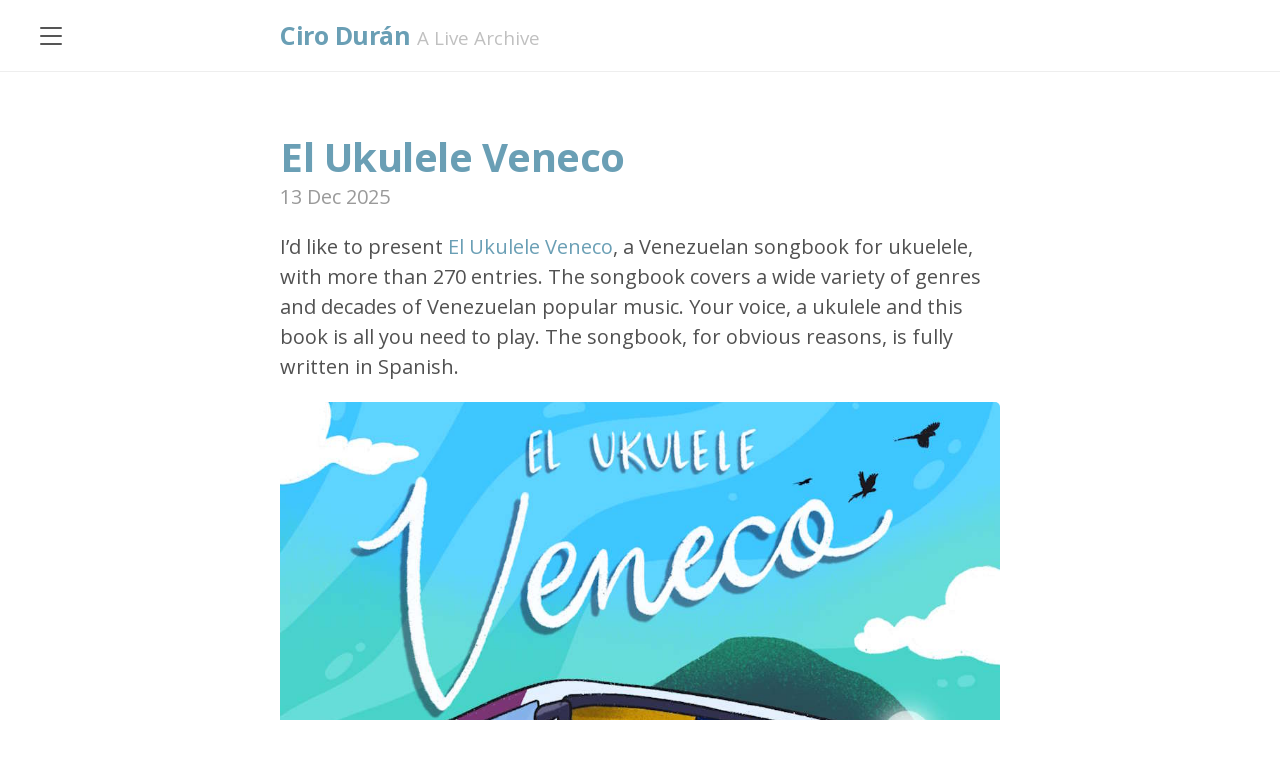

--- FILE ---
content_type: text/html
request_url: https://www.ciroduran.com/
body_size: 2957
content:
<!DOCTYPE html>
<html lang="en-us">

  
<head>
  <link href="http://gmpg.org/xfn/11" rel="profile">
  <meta http-equiv="content-type" content="text/html; charset=utf-8">
  
  <meta http-equiv="Content-Language" content="en">
<link rel="alternate" hreflang="en" href="https://www.ciroduran.com/">
<link rel="alternate" hreflang="es" href="https://www.ciroduran.com/es/">


  <meta name="viewport" content="width=device-width, initial-scale=1.0, maximum-scale=1">
  <script src="https://kit.fontawesome.com/bf8aafaf19.js" crossorigin="anonymous"></script>

  <title>
    
      Ciro Durán ← A Live Archive
    
  </title>

  
  <link rel="canonical" href="https://www.ciroduran.com/">
  

  <meta http-equiv="Content-Language" content="en">
<link rel="alternate" hreflang="en" href="https://www.ciroduran.com/">
<link rel="alternate" hreflang="es" href="https://www.ciroduran.com/es/">


  <link rel="stylesheet" href="https://www.ciroduran.com/public/css/poole.css">
  <link rel="stylesheet" href="https://www.ciroduran.com/public/css/syntax.css">
  <link rel="stylesheet" href="https://www.ciroduran.com/public/css/lanyon.css">
  <link rel="stylesheet" href="https://www.ciroduran.com/public/css/ciroduran.css">
  <link rel="stylesheet" href="https://www.ciroduran.com/public/css/sitelinks.css">
  <link rel="stylesheet" href="https://fonts.googleapis.com/css2?family=Open+Sans:ital,wght@0,400;0,700;1,400&amp;family=Source+Code+Pro&amp;display=swap">

  <link rel="apple-touch-icon-precomposed" sizes="144x144" href="https://www.ciroduran.com/public/apple-touch-icon-precomposed.png">
  <link rel="shortcut icon" href="https://www.ciroduran.com/public/favicon.ico">

  <link rel="alternate" type="application/rss+xml" title="RSS" href="https://www.ciroduran.com/atom.xml">
  <link rel="me" href="https://mastodon.social/@chiguire">
  
</head>


  <body class="theme-base-0d">

    
<!-- Target for toggling the sidebar `.sidebar-checkbox` is for regular
     styles, `#sidebar-checkbox` for behavior. -->
<input type="checkbox" class="sidebar-checkbox" id="sidebar-checkbox">

<!-- Toggleable sidebar -->
<div class="sidebar" id="sidebar">
  <div class="sidebar-item">
    <p>Game developer, tinkerer, musician.</p>
  </div>

  <nav class="sidebar-nav">
    <a class="sidebar-nav-item active" href="https://www.ciroduran.com/"><i class="fas fa-home"></i> Home</a>

    

    
    
      
        
      
        
      
        
      
        
      
        
      
        
      
        
      
        
      
        
      
        
      
        
      
        
      
        
      
        
      
        
      
        
      
        
      
        
      
        
      
        
      
        
      
        
      
        
      
        
      
        
      
        
      
        
      
        
      
        
      
        
      
        
      
        
      
        
      
        
      
        
      
        
      
        
      
        
      
        
      
        
      
        
      
        
      
        
      
        
      
        
      
        
      
        
      
        
      
        
      
        
      
        
      
        
      
        
      
        
      
        
      
        
      
        
      
        
      
        
      
        
      
        
      
        
      
        
      
        
      
        
      
        
      
        
      
        
      
        
      
        
      
        
      
        
      
        
      
        
      
      
        
          <a class="sidebar-nav-item" href="https://www.ciroduran.com/about/"><i class="fas fa-address-card"></i>  About me</a>
        
      
    
      
      
        
          <a class="sidebar-nav-item" href="https://www.ciroduran.com/now/"><i class="fas fa-clock"></i>  Now</a>
        
      
    
      
      
        
      
    
      
      
        
          <a class="sidebar-nav-item" href="https://www.ciroduran.com/games/"><i class="fas fa-gamepad"></i>  Computer Games</a>
        
      
    
      
      
        
          <a class="sidebar-nav-item" href="https://www.ciroduran.com/talks/"><i class="fas fa-comment-alt"></i>  Talks</a>
        
      
    
      
      
        
          <a class="sidebar-nav-item" href="https://www.ciroduran.com/software/"><i class="fas fa-tools"></i>  Software</a>
        
      
    
      
      
        
          <a class="sidebar-nav-item" href="https://www.ciroduran.com/hardware/"><i class="fab fa-raspberry-pi"></i>  Hardware</a>
        
      
    
      
      
        
          <a class="sidebar-nav-item" href="https://www.ciroduran.com/music/"><i class="fas fa-music"></i>  Music</a>
        
      
    
      
      
        
          <a class="sidebar-nav-item" href="https://www.ciroduran.com/archive/"><i class="fas fa-archive"></i>  Archive</a>
        
      
    
  </nav>

  <div class="sidebar-item">
    
    <a style="font-weight: bold;" href="/../">
      <img src="/public/uploads/2020/sidebar/gb.png" class="langflag" width="16" height="11"> English
    </a> |
    
    <a href="/es/">
      <img src="/public/uploads/2020/sidebar/ve.png" class="langflag" width="16" height="11"> Español
    </a> |
    
  </div>

  <div class="sidebar-item">
    <p>
      © 2025. All rights reserved.
    </p>
  </div>
</div>


    <!-- Wrap is the content to shift when toggling the sidebar. We wrap the
         content to avoid any CSS collisions with our real content. -->
    <div class="wrap">
      <div class="masthead">
        <div class="container">
          <h3 class="masthead-title">
            <a href="/" title="Home">Ciro Durán</a>
            <small>A Live Archive</small>
          </h3>
        </div>
      </div>

      <div class="container content">
        <div class="posts">
  
  <div class="post">
    <h1 class="post-title">
      <a href="https://www.ciroduran.com/2025/12/el-ukulele-veneco/">
        El Ukulele Veneco
      </a>
    </h1>

    <span class="post-date">13 Dec 2025</span>

    <p>I’d like to present <a href="https://elukulelevene.co">El Ukulele Veneco</a>, a Venezuelan songbook for ukuelele, with more than 270 entries. The songbook covers a wide variety of genres and decades of Venezuelan popular music. Your voice, a ukulele and this book is all you need to play. The songbook, for obvious reasons, is fully written in Spanish.</p>

<p><a href="https://elukulelevene.co"><img src="/public/uploads/2025/elukuleleveneco/portada.jpg" alt="El Ukulele Veneco" width="1024"></a></p>

<p>The songbook can be downloaded from <a href="https://elukulelevene.co">https://elukulelevene.co</a>, where you can also sign up to the mailing list to receive updates about the book. The songbook has 3 indices for searching songs: by artist, by title and by number of chords.</p>

<p>My name is Ciro Durán, and for years I’ve been playing ukulele with a group of friends, and we call ourselves The Pandemic Pluckers. We play in pubs and at ukulele festivals. Almost everyone in the group learned from songbooks that circulate on the Internet, very similar to the one you’re looking at right now.</p>

<p>As a Venezuelan migrant to the United Kingdom, I was able to meet a part of the culture that’s not obvious, but that it’s certainly present. I’ve also been able to socialise with others, and I’ve got friends throughout the UK.</p>

<p>My wish with El Ukulele Veneco is that you’re able to share a part of the Venezuela oral tradition. As it’s true in karaoke, it’s all about singing and playing together. In the website you’ll find links to playlists so you can listen to the song.</p>

<p>If you know someone that has a ukulele, or who wants to know more about Venezuelan music, send them the link to <a href="https://elukulelevene.co">https://elukulelevene.co</a> so they can start playing.</p>

  </div>
  
  <div class="post">
    <h1 class="post-title">
      <a href="https://www.ciroduran.com/2025/01/global-game-jam-venezuela/">
        Global Game Jam 2025 in Venezuela
      </a>
    </h1>

    <span class="post-date">18 Jan 2025</span>

    <p><img src="/public/uploads/2025/caracasgamejam/out2-small.jpg" alt=""></p>

<p>Venezuela is present at the Global Game Jam 2025! Between the 20th and 26th of January. I have a writeup of the 4 sites that we’ll have this year: Caracas, Barquisimeto, Maracaibo and Maracay. More about this at my Spanish-only gamedev blog <a href="https://www.elchiguireliterario.com">El Chigüire Literario</a>.</p>

  </div>
  
  <div class="post">
    <h1 class="post-title">
      <a href="https://www.ciroduran.com/2024/05/emf2024-ukulele-jam/">
        EMF 2024 Ukulele Jam
      </a>
    </h1>

    <span class="post-date">29 May 2024</span>

    <p><img src="/public/uploads/2024/emf/emf2024-logo-text-dark.svg" alt=""></p>

<p>I’ll be travelling to Eastnor this last Thursday of May to be at Electromagnetic Field 2024. If you are there too, please give me a shout!</p>

<p>Apart from stumbling around and see the lovely people, inventions and sights, I’ll be running a ukulele jam on <strong>Sunday 2nd June</strong>, from <strong>12:00 to 13:30</strong> at <strong>Workshop 0 (Drop-in)</strong>. Chord sheets are provided on display, and you can download them to your tablet. If I see lots of newbies we can dedicate the first half of the jam to simpler songs, and then go on to more complex songs at the end. All skill levels are welcome. Please bring your ukulele. We have a very small stock of ukuleles for drop-ins.</p>

<p>See you there!</p>

  </div>
  
  <div class="post">
    <h1 class="post-title">
      <a href="https://www.ciroduran.com/2024/02/music-in-2023/">
        My Music in 2023 Posted
      </a>
    </h1>

    <span class="post-date">25 Feb 2024</span>

    <p><img src="/public/uploads/2023/music/music2023.jpg" alt=""></p>

<p>As in previous years, I’ve posted all the music I made as part of our Tuesday Tunesday thing we do among friends each week. Please go to <a href="/music/2023">Music in 2023</a> to listen to it.</p>

  </div>
  
  <div class="post">
    <h1 class="post-title">
      <a href="https://www.ciroduran.com/2024/02/caracas-game-jam-2024-summary/">
        Caracas Game Jam 2024 Summary
      </a>
    </h1>

    <span class="post-date">06 Feb 2024</span>

    <p>As it has been usual in the past years, I’ve written <a href="https://www.elchiguireliterario.com/2024/02/05/resumen-del-caracas-game-jam-2024/">my summary of Caracas Game Jam 2024</a> (in Spanish). 46 in-venue participants and 15 online made 17 games, whose <a href="https://www.youtube.com/watch?v=M1CYvJ8M5p4">gameplay videos are compiled in one big video</a>. Kudos to the organisers, who made a great job this year setting up everything, and coming back to a physical site since 2020. Please read the summary and <a href="https://www.youtube.com/watch?v=M1CYvJ8M5p4">watch the video</a>.</p>

  </div>
  
</div>

<div class="pagination">
  
    <a class="pagination-item older" href="https://www.ciroduran.com/page2">Older</a>
  
  
    <span class="pagination-item newer">Newer</span>
  
</div>

      </div>
    </div>

    <label for="sidebar-checkbox" class="sidebar-toggle"></label>

    <script src="/public/js/script.js"></script>
  </body>
</html>


--- FILE ---
content_type: text/css
request_url: https://www.ciroduran.com/public/css/poole.css
body_size: 2015
content:
/*
 *                        ___
 *                       /\_ \
 *  _____     ___     ___\//\ \      __
 * /\ '__`\  / __`\  / __`\\ \ \   /'__`\
 * \ \ \_\ \/\ \_\ \/\ \_\ \\_\ \_/\  __/
 *  \ \ ,__/\ \____/\ \____//\____\ \____\
 *   \ \ \/  \/___/  \/___/ \/____/\/____/
 *    \ \_\
 *     \/_/
 *
 * Designed, built, and released under MIT license by @mdo. Learn more at
 * https://github.com/poole/poole.
 */


/*
 * Contents
 *
 * Body resets
 * Custom type
 * Messages
 * Container
 * Masthead
 * Posts and pages
 * Pagination
 * Reverse layout
 * Themes
 */


/*
 * Body resets
 *
 * Update the foundational and global aspects of the page.
 */

* {
  -webkit-box-sizing: border-box;
     -moz-box-sizing: border-box;
          box-sizing: border-box;
}

html,
body {
  margin: 0;
  padding: 0;
}

html {
  font-family: "Helvetica Neue", Helvetica, Arial, sans-serif;
  font-size: 16px;
  line-height: 1.5;
}
@media (min-width: 38em) {
  html {
    font-size: 20px;
  }
}

body {
  color: #515151;
  background-color: #fff;
  -webkit-text-size-adjust: 100%;
      -ms-text-size-adjust: 100%;
}

/* No `:visited` state is required by default (browsers will use `a`) */
a {
  color: #268bd2;
  text-decoration: none;
}
a strong {
  color: inherit;
}
/* `:focus` is linked to `:hover` for basic accessibility */
a:hover,
a:focus {
  text-decoration: underline;
}

/* Headings */
h1, h2, h3, h4, h5, h6 {
  margin-bottom: .5rem;
  font-weight: bold;
  line-height: 1.25;
  color: #313131;
  text-rendering: optimizeLegibility;
}
h1 {
  font-size: 2rem;
}
h2 {
  margin-top: 1rem;
  font-size: 1.5rem;
}
h3 {
  margin-top: 1.5rem;
  font-size: 1.25rem;
}
h4, h5, h6 {
  margin-top: 1rem;
  font-size: 1rem;
}

/* Body text */
p {
  margin-top: 0;
  margin-bottom: 1rem;
}

strong {
  color: #303030;
}


/* Lists */
ul, ol, dl {
  margin-top: 0;
  margin-bottom: 1rem;
}

dt {
  font-weight: bold;
}
dd {
  margin-bottom: .5rem;
}

/* Misc */
hr {
  position: relative;
  margin: 1.5rem 0;
  border: 0;
  border-top: 1px solid #eee;
  border-bottom: 1px solid #fff;
}

abbr {
  font-size: 85%;
  font-weight: bold;
  color: #555;
  text-transform: uppercase;
}
abbr[title] {
  cursor: help;
  border-bottom: 1px dotted #e5e5e5;
}

/* Code */
code,
pre {
  font-family: 'Source Code Pro', Menlo, Monaco, "Courier New", monospace;
}
code {
  padding: .25em .5em;
  font-size: 85%;
  color: #bf616a;
  background-color: #f9f9f9;
  border-radius: 3px;
}
pre {
  display: block;
  margin-top: 0;
  margin-bottom: 1rem;
  padding: 1rem;
  font-size: .8rem;
  line-height: 1.4;
  white-space: pre;
  white-space: pre-wrap;
  word-break: break-all;
  word-wrap: break-word;
  background-color: #f9f9f9;
}
pre code {
  padding: 0;
  font-size: 100%;
  color: inherit;
  background-color: transparent;
}

/* Pygments via Jekyll */
.highlight {
  margin-bottom: 1rem;
  border-radius: 4px;
}
.highlight pre {
  margin-bottom: 0;
}

/* Gist via GitHub Pages */
.gist .gist-file {
  font-family: Menlo, Monaco, "Courier New", monospace !important;
}
.gist .markdown-body {
  padding: 15px;
}
.gist pre {
  padding: 0;
  background-color: transparent;
}
.gist .gist-file .gist-data {
  font-size: .8rem !important;
  line-height: 1.4;
}
.gist code {
  padding: 0;
  color: inherit;
  background-color: transparent;
  border-radius: 0;
}

/* Quotes */
blockquote {
  padding: .5rem 1rem;
  margin: .8rem 0;
  color: #7a7a7a;
  border-left: .25rem solid #e5e5e5;
}
blockquote p:last-child {
  margin-bottom: 0;
}
@media (min-width: 30em) {
  blockquote {
    padding-right: 5rem;
    padding-left: 1.25rem;
  }
}

img {
  display: block;
  max-width: 100%;
  object-fit: contain;
  margin: 0 0 1rem;
  border-radius: 5px;
}

/* Tables */
table {
  margin-bottom: 1rem;
  width: 100%;
  border: 1px solid #e5e5e5;
  border-collapse: collapse;
}
td,
th {
  padding: .25rem .5rem;
  border: 1px solid #e5e5e5;
}
tbody tr:nth-child(odd) td,
tbody tr:nth-child(odd) th {
  background-color: #f9f9f9;
}


/*
 * Custom type
 *
 * Extend paragraphs with `.lead` for larger introductory text.
 */

.lead {
  font-size: 1.25rem;
  font-weight: 300;
}


/*
 * Messages
 *
 * Show alert messages to users. You may add it to single elements like a `<p>`,
 * or to a parent if there are multiple elements to show.
 */

.message {
  margin-bottom: 1rem;
  padding: 1rem;
  color: #717171;
  background-color: #f9f9f9;
}


/*
 * Container
 *
 * Center the page content.
 */

.container {
  max-width: 38rem;
  padding-left:  1rem;
  padding-right: 1rem;
  margin-left:  auto;
  margin-right: auto;
}


/*
 * Masthead
 *
 * Super small header above the content for site name and short description.
 */

.masthead {
  padding-top:    1rem;
  padding-bottom: 1rem;
  margin-bottom: 3rem;
}
.masthead-title {
  margin-top: 0;
  margin-bottom: 0;
  color: #505050;
}
.masthead-title a {
  color: #505050;
}
.masthead-title small {
  font-size: 75%;
  font-weight: 400;
  color: #c0c0c0;
  letter-spacing: 0;
}


/*
 * Posts and pages
 *
 * Each post is wrapped in `.post` and is used on default and post layouts. Each
 * page is wrapped in `.page` and is only used on the page layout.
 */

.page,
.post {
  margin-bottom: 4em;
}

/* Blog post or page title */
.page-title,
.post-title,
.post-title a {
  color: #303030;
}
.page-title,
.post-title {
  margin-top: 0;
}

/* Meta data line below post title */
.post-date {
  display: block;
  margin-top: -.5rem;
  margin-bottom: 1rem;
  color: #9a9a9a;
}

/* Related posts */
.related {
  padding-top: 2rem;
  padding-bottom: 2rem;
  border-top: 1px solid #eee;
}
.related-posts {
  padding-left: 0;
  list-style: none;
}
.related-posts h3 {
  margin-top: 0;
}
.related-posts li small {
  font-size: 75%;
  color: #999;
}
.related-posts li a:hover {
  color: #268bd2;
  text-decoration: none;
}
.related-posts li a:hover small {
  color: inherit;
}


/*
 * Pagination
 *
 * Super lightweight (HTML-wise) blog pagination. `span`s are provide for when
 * there are no more previous or next posts to show.
 */

.pagination {
  overflow: hidden; /* clearfix */
  margin-left: -1rem;
  margin-right: -1rem;
  font-family: "PT Sans", Helvetica, Arial, sans-serif;
  color: #ccc;
  text-align: center;
}

/* Pagination items can be `span`s or `a`s */
.pagination-item {
  display: block;
  padding: 1rem;
  border: 1px solid #eee;
}
.pagination-item:first-child {
  margin-bottom: -1px;
}

/* Only provide a hover state for linked pagination items */
a.pagination-item:hover {
  background-color: #f5f5f5;
}

@media (min-width: 30em) {
  .pagination {
    margin: 3rem 0;
  }
  .pagination-item {
    float: left;
    width: 50%;
  }
  .pagination-item:first-child {
    margin-bottom: 0;
    border-top-left-radius:    4px;
    border-bottom-left-radius: 4px;
  }
  .pagination-item:last-child {
    margin-left: -1px;
    border-top-right-radius:    4px;
    border-bottom-right-radius: 4px;
  }
}


--- FILE ---
content_type: text/css
request_url: https://www.ciroduran.com/public/css/ciroduran.css
body_size: 1
content:
.langflag {
    display: inline;
    margin: 0;
}
.biopic {
    float: right;
    margin: 0 0 1em 1em;
}

--- FILE ---
content_type: text/css
request_url: https://www.ciroduran.com/public/css/sitelinks.css
body_size: 101
content:
.sitelinks {
    margin: auto;
}

.sitelinks .profile {
    margin: auto;
    display: flex;
    flex-direction: column;
    align-items: center;
}

.sitelinks .profile img {
    width: 96px;
    height: 96px;
    margin: 0;
}

.sitelinks .profile h1 {
    margin: 0;
}
.sitelinks .profile h2 {
    margin: 0;
}

.sitelinks ul {
    padding-left: 0;
}

.sitelinks li {
    display: block;
    min-height: 4em;
    background: #263552;
    margin: 0.4em 0em;
    padding: 0.2em 0.5em;
    border-radius: 1em;
}

.sitelinks li a {
    display: block;
    text-align: center;
    position: relative;
    top: 1em;
}

.sitelinks li a :hover {
    background: #324467;
}

--- FILE ---
content_type: image/svg+xml
request_url: https://www.ciroduran.com/public/uploads/2024/emf/emf2024-logo-text-dark.svg
body_size: 4989
content:
<?xml version="1.0" encoding="UTF-8" standalone="no"?>
<!DOCTYPE svg PUBLIC "-//W3C//DTD SVG 1.1//EN" "http://www.w3.org/Graphics/SVG/1.1/DTD/svg11.dtd">
<svg width="100%" height="100%" viewBox="0 0 842 377" version="1.1" xmlns="http://www.w3.org/2000/svg" xmlns:xlink="http://www.w3.org/1999/xlink" xml:space="preserve" xmlns:serif="http://www.serif.com/" style="fill-rule:evenodd;clip-rule:evenodd;stroke-linejoin:round;stroke-miterlimit:2;">
    <g>
        <path d="M82.07,191.78L90.25,197.16C93.53,192.83 96.22,190.61 99.23,190.75C102.89,190.75 108.84,197.04 115.75,197.04C122.66,197.04 127.44,191.89 131.89,183.36L123.82,177.98C120.31,183.13 117.62,184.53 114.82,184.53C110.14,184.53 103.71,178.34 97.28,178.34C91.31,178.34 86.4,182.43 82.08,191.79L82.07,191.78Z" style="fill:rgb(82,131,41);fill-rule:nonzero;"/>
        <path d="M149.12,88.23L149.12,79.42L135.67,87.41L135.67,61.87L128.1,61.87L128.1,91.91L110.77,102.21L110.77,61.87L103.2,61.87L103.2,82.08L67.71,61.87L64.84,61.87L64.84,68.95L103.2,90.8L103.2,120.34L90.06,112.86L90.06,94L90.01,94L90.06,93.91L64.84,79.55L64.84,88.26L82.49,98.31L82.49,108.54L64.84,98.49L64.84,107.2L103.2,129.05L103.2,146.36C81.73,148.28 64.84,166.36 64.84,188.32C64.84,210.28 80.26,226.75 100.36,229.94C100.63,230.71 100.85,231.49 101.05,231.93C101.51,232.94 100.59,248.29 100.34,250.57C100.09,252.85 103.06,258.99 103.67,260.06C104.28,261.12 102.9,265.13 102.37,265.66C101.84,266.19 101.86,268.65 101.58,269.73C100.95,272.15 95.5,278.91 93.46,279.69C93.13,279.82 90.49,279.76 89.31,280.45C88.12,281.14 78.46,280.79 77.51,280.25C76.56,279.71 70.32,278.07 67.68,277.62C67.06,277.51 66.04,276.73 64.85,275.61L64.85,280.61C69,282.09 71.84,284.42 73.26,285.11C74.69,285.81 75.79,287.19 76.3,289.16C76.73,290.83 68.51,294.75 64.86,297.02L64.86,305.8C68.35,302.15 75.07,296.89 76,296.35C77.24,295.63 88.11,289.36 90.18,289.36C92.25,289.36 90.8,295.99 90.53,297.56C90.27,299.13 92.19,309.16 91.14,309.77C90.58,310.09 90.37,312.47 90.3,314.78L96.83,314.78C97.06,313.55 97.36,312.42 97.87,312.3C98.45,312.17 99.6,313.45 100.58,314.78L105.44,314.78C104.64,313.77 103.86,312.88 103.68,312.71C103.29,312.32 100.51,310.13 100.05,308.35C99.59,306.58 96.86,303.74 96.33,303.21C95.8,302.68 96.17,292.8 96.46,291.99C97.22,289.86 99.69,286.82 99.69,285.75C99.69,284.68 104.16,281.4 105.57,281.4C106.98,281.4 109.44,288.17 111.82,289.98C113.72,291.42 117.16,297.85 117.87,298.56C120.02,300.71 120.38,309.07 120.38,311.3C120.38,312.12 120.24,313.41 120.06,314.77L124.19,314.77C124.49,313.24 124.71,311.87 124.81,311.43C125.06,310.32 124.25,304.39 124.81,303.83C125.37,303.27 130.48,304.03 132.66,304.03C134.84,304.03 139.25,301.87 139.9,302.11C141.56,302.72 141.62,304.79 144.31,306.87C145.17,307.53 147,308.41 149.13,309.29L149.13,307.05C146.2,305.08 144.28,299.88 144.56,299.12C144.66,298.85 146.6,297.32 149.13,295.31L149.13,290.81C145.59,293.31 139.28,295.89 137.72,296.79C135.79,297.9 127.3,295.67 125.56,294.66C123.82,293.66 115.73,283.37 114.47,280.58C113.45,278.33 113.36,268.73 113.36,267.46C113.36,266.19 114.57,263.04 115.69,262.4C116.81,261.75 126.83,265.47 128.96,266.7C131.09,267.93 129.87,273.54 131.09,274.75C132.31,275.97 134.01,278.29 134.64,278.65C135.27,279.01 135.35,280.37 135.7,280.37C136.05,280.37 136,277.84 136,277.13C136,276.42 134.57,275.14 133.37,274.45C132.17,273.76 131.97,267.51 132.41,267.26C132.85,267.01 133.9,267.26 135.3,268.07C136.69,268.87 140.01,270.35 142.19,270.35C144.37,270.35 143.51,269.03 142.19,269.03C140.87,269.03 135.93,265.91 135.2,265.48C134.47,265.06 131.76,262.95 129.95,263.2C128.14,263.45 122.23,258.74 119.95,258.29C117.67,257.83 116.91,255.15 116.91,254.29C116.91,253.43 111.87,249.88 111.59,248.97C111.31,248.06 111.87,239.12 112.3,238.69C112.73,238.26 111.95,236.56 113.87,233.37C114.79,231.85 116.49,230.23 118.02,228.96C135.92,224.1 149.13,207.71 149.13,188.29C149.13,166.33 132.24,148.25 110.77,146.33L110.77,110.98L149.13,88.19L149.12,88.23ZM141.55,188.34C141.55,207.4 126.04,222.91 106.98,222.91C87.92,222.91 72.41,207.4 72.41,188.34C72.41,169.28 87.92,153.77 106.98,153.77C126.04,153.77 141.55,169.28 141.55,188.34Z" style="fill:rgb(82,131,41);fill-rule:nonzero;"/>
    </g>
    <g transform="matrix(1,0,0,1,183.13,174.23)">
        <g>
            <path d="M44.108,-4.832L12.391,-4.832L12.391,-25.951L39.433,-25.951L39.433,-30.549L12.391,-30.549L12.391,-50.499L43.407,-50.499L43.407,-55.33L6.936,-55.33L6.936,0L44.108,0L44.108,-4.832Z" style="fill-rule:nonzero;"/>
            <path d="M53.538,-56.889L53.538,-7.403C53.538,-2.494 56.577,0.468 61.409,0.468C63.513,0.468 66.786,-0.156 68.734,-0.935L67.799,-5.221C66.474,-4.754 64.526,-4.286 62.578,-4.286C60.396,-4.286 58.837,-5.143 58.837,-9.196L58.837,-56.889L53.538,-56.889Z" style="fill-rule:nonzero;"/>
            <path d="M92.035,0.779C99.906,0.779 106.842,-3.429 109.336,-9.352L104.738,-10.598C102.79,-6.234 97.568,-3.273 92.269,-3.273C84.476,-3.273 77.93,-9.663 77.229,-18.391L111.985,-18.391C112.063,-18.781 112.063,-19.638 112.063,-20.496C112.063,-31.64 103.881,-41.303 91.957,-41.303C80.268,-41.303 71.696,-31.795 71.696,-20.418C71.696,-8.884 80.268,0.779 92.035,0.779ZM77.073,-22.21C77.618,-30.938 84.086,-37.173 92.035,-37.173C99.984,-37.173 106.374,-31.016 107.076,-22.21L77.073,-22.21Z" style="fill-rule:nonzero;"/>
            <path d="M137.858,0.779C145.651,0.779 152.431,-3.429 154.691,-9.274L149.47,-10.832C148.223,-7.092 142.846,-3.897 137.624,-3.897C129.598,-3.897 122.818,-11.222 122.818,-20.418C122.818,-29.691 129.286,-36.627 137.546,-36.627C142.534,-36.627 146.898,-34.133 149.158,-30.003L154.301,-31.64C151.418,-37.562 145.417,-41.303 137.78,-41.303C125.779,-41.303 117.441,-31.951 117.441,-20.418C117.441,-8.884 126.013,0.779 137.858,0.779Z" style="fill-rule:nonzero;"/>
            <path d="M182.512,-1.948L181.109,-6.234C180.486,-5.845 177.914,-4.442 174.953,-4.442C172.459,-4.442 170.277,-5.845 170.043,-8.806L170.043,-36.393L179.395,-36.393L179.395,-40.602L170.043,-40.602L170.043,-54.317L164.744,-54.317L164.744,-40.602L159.133,-40.602L159.133,-36.393L164.744,-36.393L164.744,-7.325C164.744,-2.104 168.718,0.468 173.316,0.468C177.68,0.468 181.265,-1.403 182.512,-1.948Z" style="fill-rule:nonzero;"/>
        </g>
        <g transform="matrix(1,0,0,1,183.3,0)">
            <path d="M26.107,-35.926L26.107,-40.757C25.561,-40.835 24.782,-40.835 23.769,-40.757C18.547,-40.29 13.638,-36.549 10.832,-30.86L10.832,-40.602L5.845,-40.602L5.845,0L11.144,0L11.144,-25.249C13.326,-31.795 19.015,-35.692 26.107,-35.926Z" style="fill-rule:nonzero;"/>
        </g>
        <g transform="matrix(1,0,0,1,208.63,0)">
            <path d="M23.145,0.779C34.913,0.779 43.329,-8.884 43.329,-20.184C43.329,-31.562 34.835,-41.303 23.145,-41.303C11.534,-41.303 3.039,-31.562 3.039,-20.184C3.039,-8.884 11.378,0.779 23.145,0.779ZM8.416,-20.106C8.416,-29.224 15.118,-36.627 23.145,-36.627C31.25,-36.627 37.952,-29.302 37.952,-20.262C37.952,-11.222 31.25,-3.897 23.145,-3.897C15.04,-3.897 8.416,-11.066 8.416,-20.106Z" style="fill-rule:nonzero;"/>
            <path d="M112.609,0L112.609,-23.769C112.609,-34.367 109.336,-41.303 100.218,-41.303C93.594,-41.303 88.295,-37.718 84.554,-30.86C83.619,-37.017 79.333,-41.303 72.553,-41.303C66.007,-41.303 60.396,-37.64 57.045,-31.406L57.045,-40.602L52.213,-40.602L52.213,0L57.512,0L57.512,-24.86C59.539,-31.795 64.76,-36.471 70.838,-36.471C76.839,-36.471 79.722,-32.263 79.722,-22.678L79.722,0L85.022,0L85.022,-24.782C86.97,-31.64 92.191,-36.471 98.348,-36.471C104.27,-36.471 107.31,-32.107 107.31,-22.678L107.31,0L112.609,0Z" style="fill-rule:nonzero;"/>
            <path d="M120.558,-11.69C120.558,-4.754 126.325,0.779 134.273,0.779C140.274,0.779 146.586,-1.87 150.249,-6.546L150.327,-3.585C150.405,-1.87 151.73,0.078 154.379,0.156C154.847,0.234 155.626,0.156 156.795,0L156.795,-4.208C155.47,-4.286 154.847,-4.91 154.847,-6.39L154.847,-25.171C154.847,-35.224 148.613,-41.303 138.637,-41.303C133.338,-41.303 128.273,-39.433 123.051,-35.848L125.078,-32.107C129.598,-35.224 133.806,-36.861 138.092,-36.861C145.262,-36.861 149.548,-32.497 149.548,-25.639L149.548,-22.21C146.197,-23.379 141.677,-24.08 137.702,-24.08C127.571,-24.08 120.558,-19.171 120.558,-11.69ZM147.755,-8.572C145.339,-5.455 140.586,-3.273 135.52,-3.273C129.286,-3.273 125.623,-7.559 125.623,-12.079C125.623,-17.223 130.689,-20.496 138.326,-20.496C142.144,-20.496 146.041,-19.794 149.548,-18.391L149.548,-12.469C149.548,-11.456 148.924,-9.897 147.755,-8.572Z" style="fill-rule:nonzero;"/>
            <path d="M182.59,0.546C188.435,0.546 194.357,-2.728 197.475,-7.871L197.475,0.156C197.475,8.884 190.773,13.17 182.902,13.17C176.823,13.17 171.134,10.754 167.939,5.611L164.666,8.183C168.251,13.794 173.55,17.378 182.902,17.378C193.734,17.378 202.774,11.456 202.774,0.156L202.774,-40.602L198.02,-40.602L198.02,-32.107C194.435,-37.328 189.37,-41.303 182.434,-41.303C171.29,-41.303 163.575,-31.484 163.575,-20.184C163.575,-9.507 171.446,0.546 182.59,0.546ZM184.071,-3.897C175.654,-3.897 168.952,-11.378 168.952,-20.106C168.952,-28.133 174.407,-36.627 183.447,-36.627C189.292,-36.627 195.215,-32.341 197.475,-26.496L197.475,-13.949C196.539,-8.962 190.383,-3.897 184.071,-3.897Z" style="fill-rule:nonzero;"/>
            <path d="M248.597,0L248.597,-23.769C248.597,-34.445 245.557,-41.303 236.518,-41.303C229.27,-41.303 222.568,-37.328 219.295,-31.406L219.295,-40.602L214.463,-40.602L214.463,0L219.763,0L219.763,-24.86C221.711,-31.562 228.335,-36.471 234.569,-36.471C240.492,-36.471 243.297,-32.263 243.297,-22.678L243.297,0L248.597,0Z" style="fill-rule:nonzero;"/>
        </g>
        <g transform="matrix(1,0,0,1,462.69,0)">
            <path d="M23.379,0.779C31.25,0.779 38.186,-3.429 40.679,-9.352L36.082,-10.598C34.133,-6.234 28.912,-3.273 23.613,-3.273C15.82,-3.273 9.274,-9.663 8.572,-18.391L43.329,-18.391C43.407,-18.781 43.407,-19.638 43.407,-20.496C43.407,-31.64 35.224,-41.303 23.301,-41.303C11.612,-41.303 3.039,-31.795 3.039,-20.418C3.039,-8.884 11.612,0.779 23.379,0.779ZM8.416,-22.21C8.962,-30.938 15.43,-37.173 23.379,-37.173C31.328,-37.173 37.718,-31.016 38.419,-22.21L8.416,-22.21Z" style="fill-rule:nonzero;"/>
        </g>
        <g transform="matrix(1,0,0,1,508.12,0)">
            <path d="M25.327,-1.948L23.925,-6.234C23.301,-5.845 20.729,-4.442 17.768,-4.442C15.274,-4.442 13.092,-5.845 12.858,-8.806L12.858,-36.393L22.21,-36.393L22.21,-40.602L12.858,-40.602L12.858,-54.317L7.559,-54.317L7.559,-40.602L1.948,-40.602L1.948,-36.393L7.559,-36.393L7.559,-7.325C7.559,-2.104 11.534,0.468 16.132,0.468C20.496,0.468 24.08,-1.403 25.327,-1.948Z" style="fill-rule:nonzero;"/>
            <path d="M31.951,-49.096L37.251,-49.096L37.251,-56.889L31.951,-56.889L31.951,-49.096ZM31.951,0L37.251,0L37.251,-40.602L31.951,-40.602L31.951,0Z" style="fill-rule:nonzero;"/>
            <path d="M66.552,0.779C74.345,0.779 81.125,-3.429 83.385,-9.274L78.164,-10.832C76.917,-7.092 71.54,-3.897 66.318,-3.897C58.292,-3.897 51.512,-11.222 51.512,-20.418C51.512,-29.691 57.98,-36.627 66.241,-36.627C71.228,-36.627 75.592,-34.133 77.852,-30.003L82.995,-31.64C80.112,-37.562 74.111,-41.303 66.474,-41.303C54.473,-41.303 46.135,-31.951 46.135,-20.418C46.135,-8.884 54.707,0.779 66.552,0.779Z" style="fill-rule:nonzero;"/>
        </g>
        <g transform="matrix(1,0,0,1,0,86)">
            <path d="M6.936,0L12.391,0L12.391,-25.639L38.419,-25.639L38.419,-30.159L12.391,-30.159L12.391,-50.499L43.251,-50.499L43.251,-55.33L6.936,-55.33L6.936,0Z" style="fill-rule:nonzero;"/>
            <path d="M51.746,-49.096L57.045,-49.096L57.045,-56.889L51.746,-56.889L51.746,-49.096ZM51.746,0L57.045,0L57.045,-40.602L51.746,-40.602L51.746,0Z" style="fill-rule:nonzero;"/>
            <path d="M86.269,0.779C94.139,0.779 101.075,-3.429 103.569,-9.352L98.971,-10.598C97.023,-6.234 91.802,-3.273 86.502,-3.273C78.709,-3.273 72.163,-9.663 71.462,-18.391L106.219,-18.391C106.297,-18.781 106.297,-19.638 106.297,-20.496C106.297,-31.64 98.114,-41.303 86.191,-41.303C74.501,-41.303 65.929,-31.795 65.929,-20.418C65.929,-8.884 74.501,0.779 86.269,0.779ZM71.306,-22.21C71.851,-30.938 78.32,-37.173 86.269,-37.173C94.217,-37.173 100.608,-31.016 101.309,-22.21L71.306,-22.21Z" style="fill-rule:nonzero;"/>
            <path d="M114.713,-56.889L114.713,-7.403C114.713,-2.494 117.752,0.468 122.584,0.468C124.688,0.468 127.961,-0.156 129.909,-0.935L128.974,-5.221C127.649,-4.754 125.701,-4.286 123.753,-4.286C121.571,-4.286 120.012,-5.143 120.012,-9.196L120.012,-56.889L114.713,-56.889Z" style="fill-rule:nonzero;"/>
            <path d="M132.949,-20.184C132.949,-9.274 141.053,0.779 152.353,0.779C158.276,0.779 164.276,-2.572 167.472,-7.871L167.472,-3.897C167.472,-1.87 169.342,0 171.602,0.156C172.303,0.234 172.927,0.156 174.018,0L174.018,-4.208C172.693,-4.286 172.147,-4.91 172.147,-6.39L172.147,-56.889L166.848,-56.889L166.848,-32.107C163.809,-37.173 158.276,-41.303 151.496,-41.303C140.742,-41.303 132.949,-31.64 132.949,-20.184ZM166.848,-13.949C165.991,-8.416 158.821,-3.897 153.522,-3.897C145.028,-3.897 138.404,-11.378 138.404,-20.184C138.404,-28.522 144.093,-36.627 152.821,-36.627C158.432,-36.627 164.822,-32.107 166.848,-26.496L166.848,-13.949Z" style="fill-rule:nonzero;"/>
        </g>
        <g transform="matrix(1,0,0,1,198.18,86)">
            <path d="M3.117,0L39.199,0L39.199,-7.715L13.482,-7.715C15.274,-12.313 18.703,-14.417 26.808,-18.469C31.328,-20.885 38.342,-24.704 38.342,-32.419C38.342,-39.744 32.341,-45.277 22.288,-45.277C12.781,-45.277 5.923,-40.212 3.741,-37.874L9.118,-31.718C11.378,-34.367 15.196,-37.718 20.807,-37.718C26.107,-37.718 29.068,-34.601 29.068,-31.25C29.068,-26.496 22.911,-24.314 15.664,-20.262C5.533,-14.651 3.117,-8.806 3.117,0Z" style="fill:rgb(82,131,41);fill-rule:nonzero;"/>
            <path d="M86.658,-22.833C86.658,-36.549 78.086,-46.524 66.708,-46.524C55.252,-46.524 46.758,-36.549 46.758,-22.833C46.758,-9.118 55.252,0.779 66.708,0.779C78.086,0.779 86.658,-9.118 86.658,-22.833ZM77.93,-22.833C77.93,-13.482 73.254,-7.17 66.708,-7.17C59.928,-7.17 55.33,-13.482 55.33,-22.833C55.33,-32.185 59.928,-38.575 66.708,-38.575C73.254,-38.575 77.93,-32.185 77.93,-22.833Z" style="fill:rgb(82,131,41);fill-rule:nonzero;"/>
            <path d="M93.75,0L129.831,0L129.831,-7.715L104.114,-7.715C105.907,-12.313 109.336,-14.417 117.441,-18.469C121.96,-20.885 128.974,-24.704 128.974,-32.419C128.974,-39.744 122.974,-45.277 112.921,-45.277C103.413,-45.277 96.555,-40.212 94.373,-37.874L99.75,-31.718C102.01,-34.367 105.829,-37.718 111.44,-37.718C116.739,-37.718 119.7,-34.601 119.7,-31.25C119.7,-26.496 113.544,-24.314 106.297,-20.262C96.166,-14.651 93.75,-8.806 93.75,0Z" style="fill:rgb(82,131,41);fill-rule:nonzero;"/>
            <path d="M159.055,9.897L167.627,9.897L167.627,-2.494L174.485,-2.494L174.485,-10.287L167.627,-10.287L167.627,-44.498L161.783,-44.498L135.131,-10.131L135.131,-2.494L159.055,-2.494L159.055,9.897ZM143.859,-10.287L159.99,-31.406L159.99,-10.287L143.859,-10.287Z" style="fill:rgb(82,131,41);fill-rule:nonzero;"/>
        </g>
    </g>
</svg>
